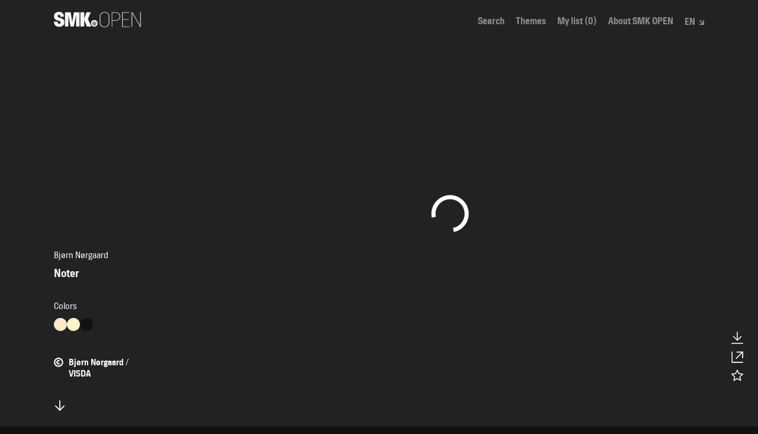

--- FILE ---
content_type: text/css
request_url: https://open.smk.dk/static/css/main.d9376276.chunk.css
body_size: 4924
content:
:root{--content-max-width-float:0.857142;--content-max-width:calc(100%*var(--content-max-width-float));--grid-column:7.1428vw;--grid-column-half:3.5714vw;--grid-columns-2:14.2857vw;--grid-columns-3:21.4285vw;--grid-columns-4:28.5714vw;--grid-columns-5:35.7142vw;--grid-columns-6:42.8571vw;--grid-columns-7:50vw;--grid-columns-8:57.1428vw;--grid-columns-9:64.2857vw;--grid-columns-10:71.4285vw;--grid-columns-11:78.5714vw;--grid-columns-12:85.7142vw;--grid-columns-13:92.8571vw;--grid-column-pct:7.1428%;--grid-column-half-pct:3.5714%;--grid-columns-2-pct:14.2857%;--grid-columns-3-pct:21.4285%;--grid-columns-4-pct:28.5714%;--grid-columns-5-pct:35.7142%;--grid-columns-6-pct:42.8571%;--grid-columns-7-pct:50%;--grid-columns-8-pct:57.1428%;--grid-columns-9-pct:64.2857%;--grid-columns-10-pct:71.4285%;--grid-columns-11-pct:78.5714%;--grid-columns-12-pct:85.7142%;--grid-columns-13-pct:92.8571%;--grid-row:7.1428vh;--grid-row-half:3.5714vh;--grid-rows-1-half:10.7142vh;--grid-rows-2:14.2857vh;--grid-rows-3:21.4285vh;--grid-rows-4:28.5714vh;--grid-rows-5:35.7142vh;--grid-rows-6:42.8571vh;--grid-rows-7:50vh;--grid-rows-8:57.1428vh;--grid-rows-9:64.2857vh;--grid-rows-10:71.4285vh;--grid-rows-11:78.5714vh;--grid-rows-12:85.7142vh;--grid-rows-13:92.8571vh;--grid-gutter:0rem;--header-height:10vh;--color-black:#111;--color-minimum-contrast-to-black:#9e9e9e;--color-blackish:#1a1a1a;--color-black-light:#272727;--color-minimum-contrast-to-black-light:#b2b2b2;--color-gray-dark:#333;--color-gray:#707070;--color-gray-facet:#8f8f8f;--color-gray-light:#ccc;--color-white:#f5f5f5;--color-accent:#f7931e;--color-button-border:var(--color-gray-light);--anitime-filters:0.5s;--anitime-datalist:0.2s;--opacity-borders:0.2;--cubic-ease-in-out:cubic-bezier(0.5,0,0.5,1);--cubic-ease-out:cubic-bezier(0.5,1,0.5,1);--font-hill:"Hill",-apple-system,BlinkMacSystemFont,"Segoe UI","Roboto","Oxygen","Ubuntu","Cantarell","Fira Sans","Droid Sans","Helvetica Neue",sans-serif;--font-size-base:19px;--font-lineheight-base:1.33em;--font-size-tiny:0.6rem;--font-size-meta:0.78947368rem;--font-size-small:0.84210526rem;--font-size-body:1rem;--font-size-header:0.89474rem;--font-size-header-small-mobile:1.15rem;--font-size-header-medium-mobile:1.44rem;--font-size-header-large-mobile:2rem;--font-size-header-huge-mobile:3rem;--font-size-header-small:1.3rem;--font-size-header-medium:2rem;--font-size-header-large:2.525rem;--font-size-header-huge:4rem;--font-weight-light:300;--font-weight-regular:400;--font-weight-demibold:600;--font-weight-bold:700;--font-lineheight-inputs:1.5em;--font-lineheight-body:1.33em;--font-lineheight-richtext:1.75em;--font-lineheight-header:1em;--font-lineheight-headers:1.1em;--font-margin-bottom-headers:0.5em;--z-index-filter-by:1;--z-index-filters-desktop:101;--z-index-navigation-bar:102;--z-index-filters-mobile:103;--z-index-menu-mobile:104;--z-index-modal:105;--z-index-search-filters:106;--z-index-cookies:107;--intro-margin-bottom:1.5rem;--intro-sm-margin-bottom:3rem;--facets-sm-width:45vw;--facets-md-width:330px;--facet-sm-width:45vw;--facet-md-width:330px;--masonry-gap:0.75rem}@font-face{font-family:Hill;src:url(/static/fonts/collection/hill_light.eot);src:url(/static/fonts/collection/hill_light.eot?#iefix) format("embedded-opentype"),url(/static/fonts/collection/hill_light.woff) format("woff");font-weight:300;font-style:normal;font-display:swap}@font-face{font-family:Hill;src:url(/static/fonts/collection/hill_regular.eot);src:url(/static/fonts/collection/hill_regular.eot?#iefix) format("embedded-opentype"),url(/static/fonts/collection/hill_regular.woff) format("woff");font-weight:400;font-style:normal;font-display:swap}@font-face{font-family:Hill;src:url(/static/fonts/collection/hill_demibold.eot);src:url(/static/fonts/collection/hill_demibold.eot?#iefix) format("embedded-opentype"),url(/static/fonts/collection/hill_demibold.woff) format("woff");font-weight:600;font-style:normal;font-display:swap}@font-face{font-family:Hill;src:url(/static/fonts/collection/hill_bold.eot);src:url(/static/fonts/collection/hill_bold.eot?#iefix) format("embedded-opentype"),url(/static/fonts/collection/hill_bold.woff) format("woff");font-weight:700;font-style:normal;font-display:swap}@media only screen and (min-width:90em){.container{width:91rem}.col-xl,.col-xl-1,.col-xl-2,.col-xl-3,.col-xl-4,.col-xl-5,.col-xl-6,.col-xl-7,.col-xl-8,.col-xl-9,.col-xl-10,.col-xl-11,.col-xl-12,.col-xl-offset-0,.col-xl-offset-1,.col-xl-offset-2,.col-xl-offset-3,.col-xl-offset-4,.col-xl-offset-5,.col-xl-offset-6,.col-xl-offset-7,.col-xl-offset-8,.col-xl-offset-9,.col-xl-offset-10,.col-xl-offset-11,.col-xl-offset-12{box-sizing:border-box;-webkit-box-flex:0;flex:0 0 auto;padding-right:.5rem;padding-left:.5rem}.col-xl{-webkit-box-flex:1;flex-grow:1;flex-basis:0;max-width:100%}.col-xl-1{flex-basis:8.33333333%;max-width:8.33333333%}.col-xl-2{flex-basis:16.66666667%;max-width:16.66666667%}.col-xl-3{flex-basis:25%;max-width:25%}.col-xl-4{flex-basis:33.33333333%;max-width:33.33333333%}.col-xl-5{flex-basis:41.66666667%;max-width:41.66666667%}.col-xl-6{flex-basis:50%;max-width:50%}.col-xl-7{flex-basis:58.33333333%;max-width:58.33333333%}.col-xl-8{flex-basis:66.66666667%;max-width:66.66666667%}.col-xl-9{flex-basis:75%;max-width:75%}.col-xl-10{flex-basis:83.33333333%;max-width:83.33333333%}.col-xl-11{flex-basis:91.66666667%;max-width:91.66666667%}.col-xl-12{flex-basis:100%;max-width:100%}.col-xl-offset-0{margin-left:0}.col-xl-offset-1{margin-left:8.33333333%}.col-xl-offset-2{margin-left:16.66666667%}.col-xl-offset-3{margin-left:25%}.col-xl-offset-4{margin-left:33.33333333%}.col-xl-offset-5{margin-left:41.66666667%}.col-xl-offset-6{margin-left:50%}.col-xl-offset-7{margin-left:58.33333333%}.col-xl-offset-8{margin-left:66.66666667%}.col-xl-offset-9{margin-left:75%}.col-xl-offset-10{margin-left:83.33333333%}.col-xl-offset-11{margin-left:91.66666667%}[dir=ltr] .start-xl{text-align:left}[dir=rtl] .start-xl{text-align:right}.start-xl{-webkit-box-pack:start;justify-content:flex-start}.center-xl{-webkit-box-pack:center;justify-content:center;text-align:center}[dir=ltr] .end-xl{text-align:right}[dir=rtl] .end-xl{text-align:left}.end-xl{-webkit-box-pack:end;justify-content:flex-end}.top-xl{-webkit-box-align:start;align-items:flex-start}.middle-xl{-webkit-box-align:center;align-items:center}.bottom-xl{-webkit-box-align:end;align-items:flex-end}.around-xl{justify-content:space-around}.between-xl{-webkit-box-pack:justify;justify-content:space-between}.first-xl{-webkit-box-ordinal-group:0;order:-1}.last-xl{-webkit-box-ordinal-group:2;order:1}}.container-fluid{position:relative;width:100%;height:100%}.container,.container-fluid{padding-right:0;padding-left:0}.container{width:85.7142%;width:var(--content-max-width);padding-left:var(--grid-gutter);padding-right:var(--grid-gutter)}.flex,.flex-column{display:-webkit-box;display:flex}.flex-column{-webkit-box-orient:vertical;-webkit-box-direction:normal;flex-flow:column}.row{margin-right:0;margin-right:calc(-1*var(--grid-gutter));margin-left:0;margin-left:calc(-1*var(--grid-gutter))}[class*=col-]{padding-right:0;padding-right:var(--grid-gutter);padding-left:0;padding-left:var(--grid-gutter);-webkit-transition:margin-left .5s cubic-bezier(.5,0,.5,1),-webkit-flex-basis .5s cubic-bezier(.5,0,.5,1);transition:margin-left .5s cubic-bezier(.5,0,.5,1),-webkit-flex-basis .5s cubic-bezier(.5,0,.5,1);transition:margin-left .5s cubic-bezier(.5,0,.5,1),flex-basis .5s cubic-bezier(.5,0,.5,1);transition:margin-left .5s cubic-bezier(.5,0,.5,1),flex-basis .5s cubic-bezier(.5,0,.5,1),-webkit-flex-basis .5s cubic-bezier(.5,0,.5,1);-webkit-transition:margin-left var(--anitime-filters) var(--cubic-ease-in-out),-webkit-flex-basis var(--anitime-filters) var(--cubic-ease-in-out);transition:margin-left var(--anitime-filters) var(--cubic-ease-in-out),-webkit-flex-basis var(--anitime-filters) var(--cubic-ease-in-out);transition:margin-left var(--anitime-filters) var(--cubic-ease-in-out),flex-basis var(--anitime-filters) var(--cubic-ease-in-out);transition:margin-left var(--anitime-filters) var(--cubic-ease-in-out),flex-basis var(--anitime-filters) var(--cubic-ease-in-out),-webkit-flex-basis var(--anitime-filters) var(--cubic-ease-in-out)}body,html{padding:0;margin:0;width:100%;touch-action:manipulation;background-color:#111;background-color:var(--color-black);color:#f5f5f5;color:var(--color-white)}*,:after,:before{box-sizing:border-box}div[id=modal],div[id=modal]>*,div[id=root],section[role=main]{background-color:inherit}img{display:block;border:0;width:100%;max-width:100%;height:auto;font-size:.6rem;font-size:var(--font-size-tiny);font-weight:300;font-weight:var(--font-weight-light);line-height:1.1em;line-height:var(--font-lineheight-headers)}caption,figcaption{display:block;text-align:left}#modal{z-index:105;z-index:var(--z-index-modal);position:relative}body,html{font-family:Hill,-apple-system,BlinkMacSystemFont,Segoe UI,Roboto,Oxygen,Ubuntu,Cantarell,Fira Sans,Droid Sans,Helvetica Neue,sans-serif;font-family:var(--font-hill);font-size:19px;font-size:var(--font-size-base);font-weight:400;font-weight:var(--font-weight-regular);line-height:1.33em;line-height:var(--font-lineheight-base)}@media (min-width:1440px){body,html{font-size:calc(.15vw + .15vh + 16px);font-size:calc(.15vw + .15vh + var(--font-size-base) - 3px)}}*{-webkit-font-smoothing:antialiased;-moz-osx-font-smoothing:grayscale}.h1,.h2,.h3,.h4,.h5,.h6,h1,h2,h3,h4,h5,h6{margin-top:0;font-weight:700;font-weight:var(--font-weight-bold)}.h1 span.secondary,.h1[class*=secondary],.h2 span.secondary,.h2[class*=secondary],.h3 span.secondary,.h3[class*=secondary],.h4 span.secondary,.h4[class*=secondary],.h5 span.secondary,.h5[class*=secondary],.h6 span.secondary,.h6[class*=secondary],h1 span.secondary,h1[class*=secondary],h2 span.secondary,h2[class*=secondary],h3 span.secondary,h3[class*=secondary],h4 span.secondary,h4[class*=secondary],h5 span.secondary,h5[class*=secondary],h6 span.secondary,h6[class*=secondary]{font-weight:300;font-weight:var(--font-weight-light)}.h1,.h2,.h3,h1,h2,h3{line-height:1.1em;line-height:var(--font-lineheight-headers);margin-bottom:.5em;margin-bottom:var(--font-margin-bottom-headers)}.h4,.h5,.h6,h4,h5,h6{margin-bottom:0}.h1,h1{font-size:2rem;font-size:var(--font-size-header-large-mobile)}@media (min-width:1200px){.h1,h1{font-size:2.525rem;font-size:var(--font-size-header-large)}}.h2,h2{font-size:1.44rem;font-size:var(--font-size-header-medium-mobile)}@media (min-width:1200px){.h2,h2{font-size:2rem;font-size:var(--font-size-header-medium)}}.h3,h3{font-size:1.15rem;font-size:var(--font-size-header-small-mobile)}@media (min-width:1200px){.h3,h3{font-size:1.3rem;font-size:var(--font-size-header-small)}}.h4,h4{font-size:1rem}.h5,h5{font-size:.78947368rem;font-size:var(--font-size-meta)}.h1+.h1,.h2+.h2,.h3+.h3,.h4+.h4,h1+h1,h2+h2,h3+h3,h4+h4{margin-top:-.5em;margin-top:calc(-1*var(--font-margin-bottom-headers));margin-bottom:0}p{margin-top:0;margin-bottom:2em}b,strong{font-weight:700;font-weight:var(--font-weight-bold)}small,small *{font-size:.78947368rem;font-size:var(--font-size-meta);line-height:1.33em;line-height:var(--font-lineheight-body)}a{color:currentColor;text-underline-offset:2px;-webkit-text-decoration-skip:ink;text-decoration-skip-ink:auto;text-decoration-thickness:.5px}svg{fill:currentColor;stroke:currentColor;font-family:Hill,-apple-system,BlinkMacSystemFont,Segoe UI,Roboto,Oxygen,Ubuntu,Cantarell,Fira Sans,Droid Sans,Helvetica Neue,sans-serif;font-family:var(--font-hill);font-size:1rem;font-size:var(--font-size-body);font-weight:700;font-weight:var(--font-weight-bold);line-height:1.33em;line-height:var(--font-lineheight-body)}ol,ul{margin-top:0;padding-left:1em}blockquote{position:relative;display:block;margin:2rem 0;font-size:1.3rem;font-size:var(--font-size-header-small);font-weight:700;font-weight:var(--font-weight-bold);line-height:1}blockquote:before{position:absolute;content:"\201C";top:2px;left:-2.38093vw;left:calc(-1*var(--grid-column)/3);font-size:2rem;font-size:var(--font-size-header-medium);line-height:2rem;line-height:var(--font-size-header-medium)}@media (min-width:1024px){blockquote:before{left:-3.5714vw;left:calc(-1*var(--grid-column)/2)}}blockquote>*{display:block;margin:0;font-size:1.3rem;font-size:var(--font-size-header-small);font-weight:700;font-weight:var(--font-weight-bold);line-height:1.33em;line-height:var(--font-lineheight-body)}blockquote cite{font-size:.78947368rem;font-size:var(--font-size-meta);font-weight:400;font-weight:var(--font-weight-regular)}address,blockquote cite{font-style:normal}hr{border:none;background-color:transparent;color:transparent;height:0;margin:2rem 0}::-moz-selection{background:#f5f5f5;background:var(--color-white);color:#111;color:var(--color-black)}::selection{background:#f5f5f5;background:var(--color-white);color:#111;color:var(--color-black)}@media (hover:hover){input[type=submit]:hover,input[type=submit]:not([class]):hover{box-shadow:inset 0 0 0 2px currentColor!important}}.button,button,button[type=submit],input[type=submit]{position:relative;text-decoration:none;white-space:nowrap;padding:0;margin:0;display:-webkit-inline-box;display:inline-flex;-webkit-box-pack:center;justify-content:center;-webkit-box-align:center;align-items:center;font-size:.78947368rem;font-size:var(--font-size-meta);font-weight:400!important;font-weight:var(--font-weight-regular)!important;line-height:1.1em;line-height:var(--font-lineheight-headers);background:transparent;border:none;border-radius:0;overflow:hidden;cursor:pointer;color:currentColor;outline:none}.button[disabled],button[disabled],button[type=submit][disabled],input[type=submit][disabled]{pointer-events:none;opacity:.5}.button span+svg,.button svg+span,button[type=submit] span+svg,button[type=submit] svg+span,button span+svg,button svg+span,input[type=submit] span+svg,input[type=submit] svg+span{margin-left:.5rem}.button>*,button>*,button[type=submit]>*,input[type=submit]>*{pointer-events:none}.button.small,button.small,button[type=submit].small,input[type=submit].small{height:calc(1rem + 5px);padding-top:1px}.button.primary,button.primary,button[type=submit].primary,input[type=submit].primary{padding:1px calc(1rem - 2px) 0;box-shadow:inset 0 0 0 2px #ccc;box-shadow:inset 0 0 0 2px var(--color-button-border);-webkit-transition:box-shadow 0s;transition:box-shadow 0s;height:50px}.button.primary.active,button.primary.active,button[type=submit].primary.active,input[type=submit].primary.active{box-shadow:none;background-color:#f5f5f5;background-color:var(--color-white);color:#111;color:var(--color-black);border:2px solid #f5f5f5;border:2px solid var(--color-white)}.button.primary.active:after,.button.primary.active:before,button.primary.active:after,button.primary.active:before,button[type=submit].primary.active:after,button[type=submit].primary.active:before,input[type=submit].primary.active:after,input[type=submit].primary.active:before{content:none}.button.primary:after,.button.primary:before,button.primary:after,button.primary:before,button[type=submit].primary:after,button[type=submit].primary:before,input[type=submit].primary:after,input[type=submit].primary:before{position:absolute;box-sizing:inherit;content:"";border:2px solid transparent;width:0;height:0}.button.primary:before,button.primary:before,button[type=submit].primary:before,input[type=submit].primary:before{bottom:0;left:0}.button.primary:after,button.primary:after,button[type=submit].primary:after,input[type=submit].primary:after{top:0;right:0}@media (hover:hover){.button.primary:hover,button.primary:hover,button[type=submit].primary:hover,input[type=submit].primary:hover{box-shadow:inset 0 0 0 2px transparent;-webkit-transition:box-shadow .3s;transition:box-shadow .3s}.button.primary:hover:after,.button.primary:hover:before,button.primary:hover:after,button.primary:hover:before,button[type=submit].primary:hover:after,button[type=submit].primary:hover:before,input[type=submit].primary:hover:after,input[type=submit].primary:hover:before{width:100%;height:100%}.button.primary:hover:before,button.primary:hover:before,button[type=submit].primary:hover:before,input[type=submit].primary:hover:before{border-left-color:#ccc;border-left-color:var(--color-button-border);border-top-color:#ccc;border-top-color:var(--color-button-border);-webkit-transition:border-left-color 0s,border-top-color 0s .15s,height .15s ease-out,width .15s ease-out .15s;transition:border-left-color 0s,border-top-color 0s .15s,height .15s ease-out,width .15s ease-out .15s}.button.primary:hover:after,button.primary:hover:after,button[type=submit].primary:hover:after,input[type=submit].primary:hover:after{border-right-color:#ccc;border-right-color:var(--color-button-border);border-bottom-color:#ccc;border-bottom-color:var(--color-button-border);-webkit-transition:border-right-color 0s .3s,border-bottom-color 0s .45s,height .15s ease-out .3s,width .15s ease-out .45s;transition:border-right-color 0s .3s,border-bottom-color 0s .45s,height .15s ease-out .3s,width .15s ease-out .45s}}.button.secondary,button.secondary,button[type=submit].secondary,input[type=submit].secondary{padding:4px 0 0;border:none}.button.secondary:after,.button.secondary:before,button.secondary:after,button.secondary:before,button[type=submit].secondary:after,button[type=submit].secondary:before,input[type=submit].secondary:after,input[type=submit].secondary:before{position:absolute;content:"";top:calc(100% - 2px);left:0;width:100%;height:2px;background-color:currentColor;-webkit-transition-delay:0s;transition-delay:0s;-webkit-transition:-webkit-transform 0s;transition:-webkit-transform 0s;transition:transform 0s;transition:transform 0s,-webkit-transform 0s}.button.secondary:before,button.secondary:before,button[type=submit].secondary:before,input[type=submit].secondary:before{-webkit-transition:-webkit-transform .2s ease-in;transition:-webkit-transform .2s ease-in;transition:transform .2s ease-in;transition:transform .2s ease-in,-webkit-transform .2s ease-in}.button.secondary:after,button.secondary:after,button[type=submit].secondary:after,input[type=submit].secondary:after{-webkit-transform:translateX(-101%);transform:translateX(-101%);-webkit-transition:-webkit-transform .2s ease-out;transition:-webkit-transform .2s ease-out;transition:transform .2s ease-out;transition:transform .2s ease-out,-webkit-transform .2s ease-out;-webkit-transition-delay:.3s;transition-delay:.3s}@media (hover:hover){.button.secondary:hover:before,button.secondary:hover:before,button[type=submit].secondary:hover:before,input[type=submit].secondary:hover:before{-webkit-transform:translateX(101%);transform:translateX(101%)}.button.secondary:hover:after,button.secondary:hover:after,button[type=submit].secondary:hover:after,input[type=submit].secondary:hover:after{-webkit-transform:translateX(0);transform:translateX(0)}}.button-group{display:-webkit-box;display:flex;max-width:100%;flex-wrap:wrap}.button-group .button:not(:last-child){margin-right:1rem}.button-group.adjusted{margin-top:-.75rem}.button-group.adjusted .button{margin-top:.75rem}fieldset{border:none;margin:0}fieldset,legend{padding:0}label{font-size:.78947368rem;font-size:var(--font-size-meta);margin-bottom:5px;display:block}input{outline:none}button,input:not([type=checkbox]),select,textarea{font-family:Hill,-apple-system,BlinkMacSystemFont,Segoe UI,Roboto,Oxygen,Ubuntu,Cantarell,Fira Sans,Droid Sans,Helvetica Neue,sans-serif;font-family:var(--font-hill);font-weight:400;font-weight:var(--font-weight-regular);-webkit-appearance:none;-moz-appearance:none;appearance:none}button::-webkit-input-placeholder,input:not([type=checkbox])::-webkit-input-placeholder,select::-webkit-input-placeholder,textarea::-webkit-input-placeholder{color:currentColor;opacity:.75}button::-moz-placeholder,input:not([type=checkbox])::-moz-placeholder,select::-moz-placeholder,textarea::-moz-placeholder{color:currentColor;opacity:.75}button:-ms-input-placeholder,input:not([type=checkbox]):-ms-input-placeholder,select:-ms-input-placeholder,textarea:-ms-input-placeholder{color:currentColor;opacity:.75}button::-ms-input-placeholder,input:not([type=checkbox])::-ms-input-placeholder,select::-ms-input-placeholder,textarea::-ms-input-placeholder{color:currentColor;opacity:.75}button::placeholder,input:not([type=checkbox])::placeholder,select::placeholder,textarea::placeholder{color:currentColor;opacity:.75}input:not([type=submit]):not([type=checkbox]):not([type=radio]):not([list]),textarea{display:block;width:100%;padding:15px 0 10px;background:transparent;border-radius:0;border:none;font-size:1.3rem;font-size:var(--font-size-header-small);font-weight:400;font-weight:var(--font-weight-regular);line-height:1.5em;line-height:var(--font-lineheight-inputs);color:currentColor}input:not([type=submit]):not([type=checkbox]):not([type=radio]):not([list])::-moz-selection,textarea::-moz-selection{background:#f5f5f5;background:var(--color-white);color:#111;color:var(--color-black)}input:not([type=submit]):not([type=checkbox]):not([type=radio]):not([list])::selection,textarea::selection{background:#f5f5f5;background:var(--color-white);color:#111;color:var(--color-black)}input:not([type=submit]):not([type=checkbox]):not([type=radio]):not([list])::-webkit-input-placeholder,textarea::-webkit-input-placeholder{color:currentColor;opacity:.75}input:not([type=submit]):not([type=checkbox]):not([type=radio]):not([list])::-moz-placeholder,textarea::-moz-placeholder{color:currentColor;opacity:.75}input:not([type=submit]):not([type=checkbox]):not([type=radio]):not([list]):-ms-input-placeholder,textarea:-ms-input-placeholder{color:currentColor;opacity:.75}input:not([type=submit]):not([type=checkbox]):not([type=radio]):not([list])::-ms-input-placeholder,textarea::-ms-input-placeholder{color:currentColor;opacity:.75}input:not([type=submit]):not([type=checkbox]):not([type=radio]):not([list])::placeholder,textarea::placeholder{color:currentColor;opacity:.75}input:not([type=submit]):not([type=checkbox]):not([type=radio]):not([list]):focus::-webkit-input-placeholder,textarea:focus::-webkit-input-placeholder{opacity:.5}input:not([type=submit]):not([type=checkbox]):not([type=radio]):not([list]):focus::-moz-placeholder,textarea:focus::-moz-placeholder{opacity:.5}input:not([type=submit]):not([type=checkbox]):not([type=radio]):not([list]):focus:-ms-input-placeholder,textarea:focus:-ms-input-placeholder{opacity:.5}input:not([type=submit]):not([type=checkbox]):not([type=radio]):not([list]):focus::-ms-input-placeholder,textarea:focus::-ms-input-placeholder{opacity:.5}input:not([type=submit]):not([type=checkbox]):not([type=radio]):not([list]):focus::placeholder,textarea:focus::placeholder{opacity:.5}input:not([type=submit]):not([type=checkbox]):not([type=radio]):not([list])+input:not([type=submit]):not([type=checkbox]):not([type=radio]),input:not([type=submit]):not([type=checkbox]):not([type=radio]):not([list]) textarea,textarea+input:not([type=submit]):not([type=checkbox]):not([type=radio]),textarea textarea{margin-top:-1rem}textarea{border:2px solid;padding:1rem;font-size:1rem;font-size:var(--font-size-body);line-height:1.33em;line-height:var(--font-lineheight-body);border-radius:0;resize:vertical}.checkbox{display:block;margin:0;cursor:pointer;font-size:.78947368rem;font-size:var(--font-size-meta);-webkit-user-select:none;-moz-user-select:none;-ms-user-select:none;user-select:none}@media (hover:hover){.checkbox:hover input~.checklabel,.checkbox:hover input~.checkmark{opacity:1}}.checkbox input{position:absolute;opacity:0;cursor:pointer;height:0;width:0}.checkbox input:checked~.checklabel,.checkbox input:checked~.checkmark{opacity:1}.checkbox input:checked~.checkmark:after{display:block}.checkbox .checklabel{color:#9e9e9e;color:var(--color-minimum-contrast-to-black);display:-webkit-inline-box;display:inline-flex;font-size:.78947368rem;font-size:var(--font-size-meta);line-height:1.33em;line-height:var(--font-lineheight-body)}.checkbox .checklabel,.checkbox .checkmark{-webkit-transition:opacity .2s;transition:opacity .2s}.checkbox .checkmark{display:inline-block;position:relative;top:2px;height:16px;width:16px;border:2px solid;opacity:.5;margin-right:1ch}.checkbox .checkmark:after{content:"";position:absolute;display:none;left:3px;top:1px;width:6px;height:9px;border:solid;border-width:0 2px 2px 0;-webkit-transform:rotate(45deg);transform:rotate(45deg)}
/*# sourceMappingURL=main.d9376276.chunk.css.map */